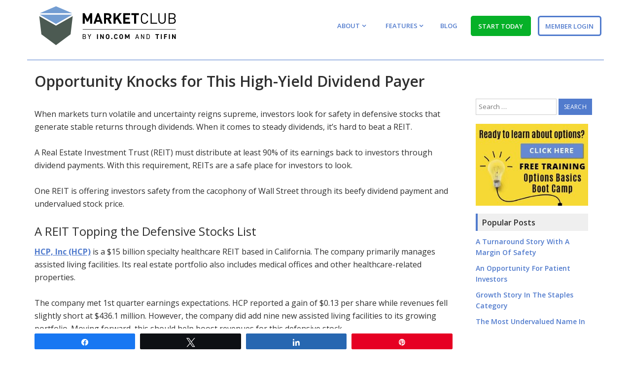

--- FILE ---
content_type: text/html; charset=UTF-8
request_url: https://club.ino.com/join/blog/2019/05/opportunity-knocks-for-this-high-yield-dividend-payer/
body_size: 13827
content:
<!doctype html>
<html class="no-js" lang="en-US">
<head>
<meta charset="UTF-8">
<meta http-equiv="x-ua-compatible" content="ie=edge">
<meta name="viewport" content="width=device-width, initial-scale=1, shrink-to-fit=no">
<link rel="profile" href="https://gmpg.org/xfn/11">
<meta name='robots' content='index, follow, max-image-preview:large, max-snippet:-1, max-video-preview:-1' />

<!-- Social Warfare v4.5.4 https://warfareplugins.com - BEGINNING OF OUTPUT -->
<style>
	@font-face {
		font-family: "sw-icon-font";
		src:url("https://club.ino.com/join/blog/wp-content/plugins/social-warfare/assets/fonts/sw-icon-font.eot?ver=4.5.4");
		src:url("https://club.ino.com/join/blog/wp-content/plugins/social-warfare/assets/fonts/sw-icon-font.eot?ver=4.5.4#iefix") format("embedded-opentype"),
		url("https://club.ino.com/join/blog/wp-content/plugins/social-warfare/assets/fonts/sw-icon-font.woff?ver=4.5.4") format("woff"),
		url("https://club.ino.com/join/blog/wp-content/plugins/social-warfare/assets/fonts/sw-icon-font.ttf?ver=4.5.4") format("truetype"),
		url("https://club.ino.com/join/blog/wp-content/plugins/social-warfare/assets/fonts/sw-icon-font.svg?ver=4.5.4#1445203416") format("svg");
		font-weight: normal;
		font-style: normal;
		font-display:block;
	}
</style>
<!-- Social Warfare v4.5.4 https://warfareplugins.com - END OF OUTPUT -->


	<!-- This site is optimized with the Yoast SEO Premium plugin v18.6 (Yoast SEO v23.6) - https://yoast.com/wordpress/plugins/seo/ -->
	<title>Opportunity Knocks for This High-Yield Dividend Payer - MarketClub</title>
	<meta name="description" content="When markets turn volatile, investors look for safety in defensive stocks that generate stable returns through dividends. See this week&#039;s stock pick." />
	<link rel="canonical" href="https://clubtest.ino.com/join/blog/2019/05/opportunity-knocks-for-this-high-yield-dividend-payer/" />
	<meta property="og:locale" content="en_US" />
	<meta property="og:type" content="article" />
	<meta property="og:title" content="Opportunity Knocks for This High-Yield Dividend Payer" />
	<meta property="og:description" content="When markets turn volatile, investors look for safety in defensive stocks that generate stable returns through dividends. See this week&#039;s stock pick." />
	<meta property="og:url" content="https://clubtest.ino.com/join/blog/2019/05/opportunity-knocks-for-this-high-yield-dividend-payer/" />
	<meta property="og:site_name" content="MarketClub Blog" />
	<meta property="article:publisher" content="https://www.facebook.com/TradeTriangles/" />
	<meta property="article:published_time" content="2019-05-21T18:30:13+00:00" />
	<meta property="article:modified_time" content="2020-05-15T16:16:09+00:00" />
	<meta property="og:image" content="https://clubtest.ino.com/join/blog/wp-content/uploads/2019/05/iSto_REIT_FBOptSize.jpg" />
	<meta property="og:image:width" content="1200" />
	<meta property="og:image:height" content="630" />
	<meta property="og:image:type" content="image/jpeg" />
	<meta name="author" content="Lindsay Bittinger" />
	<meta name="twitter:card" content="summary_large_image" />
	<meta name="twitter:creator" content="@MarketClub" />
	<meta name="twitter:site" content="@MarketClub" />
	<meta name="twitter:label1" content="Written by" />
	<meta name="twitter:data1" content="" />
	<meta name="twitter:label2" content="Est. reading time" />
	<meta name="twitter:data2" content="3 minutes" />
	<script type="application/ld+json" class="yoast-schema-graph">{"@context":"https://schema.org","@graph":[{"@type":"Article","@id":"https://clubtest.ino.com/join/blog/2019/05/opportunity-knocks-for-this-high-yield-dividend-payer/#article","isPartOf":{"@id":"https://clubtest.ino.com/join/blog/2019/05/opportunity-knocks-for-this-high-yield-dividend-payer/"},"author":{"name":"Lindsay Bittinger","@id":"https://club.ino.com/join/blog/#/schema/person/0fda7cec5627df11504a50e5b2cc69b4"},"headline":"Opportunity Knocks for This High-Yield Dividend Payer","datePublished":"2019-05-21T18:30:13+00:00","dateModified":"2020-05-15T16:16:09+00:00","mainEntityOfPage":{"@id":"https://clubtest.ino.com/join/blog/2019/05/opportunity-knocks-for-this-high-yield-dividend-payer/"},"wordCount":650,"publisher":{"@id":"https://club.ino.com/join/blog/#organization"},"image":{"@id":"https://clubtest.ino.com/join/blog/2019/05/opportunity-knocks-for-this-high-yield-dividend-payer/#primaryimage"},"thumbnailUrl":"https://club.ino.com/join/blog/wp-content/uploads/2019/05/iSto_REIT_FBOptSize.jpg","keywords":["HCP","reit","stock of the week"],"inLanguage":"en-US"},{"@type":"WebPage","@id":"https://clubtest.ino.com/join/blog/2019/05/opportunity-knocks-for-this-high-yield-dividend-payer/","url":"https://clubtest.ino.com/join/blog/2019/05/opportunity-knocks-for-this-high-yield-dividend-payer/","name":"Opportunity Knocks for This High-Yield Dividend Payer - MarketClub","isPartOf":{"@id":"https://club.ino.com/join/blog/#website"},"primaryImageOfPage":{"@id":"https://clubtest.ino.com/join/blog/2019/05/opportunity-knocks-for-this-high-yield-dividend-payer/#primaryimage"},"image":{"@id":"https://clubtest.ino.com/join/blog/2019/05/opportunity-knocks-for-this-high-yield-dividend-payer/#primaryimage"},"thumbnailUrl":"https://club.ino.com/join/blog/wp-content/uploads/2019/05/iSto_REIT_FBOptSize.jpg","datePublished":"2019-05-21T18:30:13+00:00","dateModified":"2020-05-15T16:16:09+00:00","description":"When markets turn volatile, investors look for safety in defensive stocks that generate stable returns through dividends. See this week's stock pick.","breadcrumb":{"@id":"https://clubtest.ino.com/join/blog/2019/05/opportunity-knocks-for-this-high-yield-dividend-payer/#breadcrumb"},"inLanguage":"en-US","potentialAction":[{"@type":"ReadAction","target":["https://clubtest.ino.com/join/blog/2019/05/opportunity-knocks-for-this-high-yield-dividend-payer/"]}]},{"@type":"ImageObject","inLanguage":"en-US","@id":"https://clubtest.ino.com/join/blog/2019/05/opportunity-knocks-for-this-high-yield-dividend-payer/#primaryimage","url":"https://club.ino.com/join/blog/wp-content/uploads/2019/05/iSto_REIT_FBOptSize.jpg","contentUrl":"https://club.ino.com/join/blog/wp-content/uploads/2019/05/iSto_REIT_FBOptSize.jpg","width":1200,"height":630},{"@type":"BreadcrumbList","@id":"https://clubtest.ino.com/join/blog/2019/05/opportunity-knocks-for-this-high-yield-dividend-payer/#breadcrumb","itemListElement":[{"@type":"ListItem","position":1,"name":"Home","item":"https://club.ino.com/join/blog/"},{"@type":"ListItem","position":2,"name":"Opportunity Knocks for This High-Yield Dividend Payer"}]},{"@type":"WebSite","@id":"https://club.ino.com/join/blog/#website","url":"https://club.ino.com/join/blog/","name":"MarketClub Blog","description":"Smart Tools &amp; Ideas for Smart Traders","publisher":{"@id":"https://club.ino.com/join/blog/#organization"},"potentialAction":[{"@type":"SearchAction","target":{"@type":"EntryPoint","urlTemplate":"https://club.ino.com/join/blog/?s={search_term_string}"},"query-input":{"@type":"PropertyValueSpecification","valueRequired":true,"valueName":"search_term_string"}}],"inLanguage":"en-US"},{"@type":"Organization","@id":"https://club.ino.com/join/blog/#organization","name":"MarketClub","url":"https://club.ino.com/join/blog/","logo":{"@type":"ImageObject","inLanguage":"en-US","@id":"https://club.ino.com/join/blog/#/schema/logo/image/","url":"https://clubtest.ino.com/join/blog/wp-content/uploads/2020/04/download.png","contentUrl":"https://clubtest.ino.com/join/blog/wp-content/uploads/2020/04/download.png","width":394,"height":128,"caption":"MarketClub"},"image":{"@id":"https://club.ino.com/join/blog/#/schema/logo/image/"},"sameAs":["https://www.facebook.com/TradeTriangles/","https://x.com/MarketClub","https://www.youtube.com/user/marketclub"]},{"@type":"Person","@id":"https://club.ino.com/join/blog/#/schema/person/0fda7cec5627df11504a50e5b2cc69b4","name":"Lindsay Bittinger","image":{"@type":"ImageObject","inLanguage":"en-US","@id":"https://club.ino.com/join/blog/#/schema/person/image/","url":"https://secure.gravatar.com/avatar/5cebc201d3f35b673b75c3633e7a809b?s=96&d=mm&r=g","contentUrl":"https://secure.gravatar.com/avatar/5cebc201d3f35b673b75c3633e7a809b?s=96&d=mm&r=g","caption":"Lindsay Bittinger"},"url":"https://club.ino.com/join/blog/author/lindsay/"}]}</script>
	<!-- / Yoast SEO Premium plugin. -->


<link rel='dns-prefetch' href='//maxcdn.bootstrapcdn.com' />
<link rel="alternate" type="application/rss+xml" title="MarketClub Blog &raquo; Feed" href="https://club.ino.com/join/blog/feed/" />
<link rel="alternate" type="application/rss+xml" title="MarketClub Blog &raquo; Comments Feed" href="https://club.ino.com/join/blog/comments/feed/" />
<script type="a40d6fb4ef510def6413d807-text/javascript">
/* <![CDATA[ */
window._wpemojiSettings = {"baseUrl":"https:\/\/s.w.org\/images\/core\/emoji\/15.0.3\/72x72\/","ext":".png","svgUrl":"https:\/\/s.w.org\/images\/core\/emoji\/15.0.3\/svg\/","svgExt":".svg","source":{"concatemoji":"https:\/\/club.ino.com\/join\/blog\/wp-includes\/js\/wp-emoji-release.min.js?ver=6.6.2"}};
/*! This file is auto-generated */
!function(i,n){var o,s,e;function c(e){try{var t={supportTests:e,timestamp:(new Date).valueOf()};sessionStorage.setItem(o,JSON.stringify(t))}catch(e){}}function p(e,t,n){e.clearRect(0,0,e.canvas.width,e.canvas.height),e.fillText(t,0,0);var t=new Uint32Array(e.getImageData(0,0,e.canvas.width,e.canvas.height).data),r=(e.clearRect(0,0,e.canvas.width,e.canvas.height),e.fillText(n,0,0),new Uint32Array(e.getImageData(0,0,e.canvas.width,e.canvas.height).data));return t.every(function(e,t){return e===r[t]})}function u(e,t,n){switch(t){case"flag":return n(e,"\ud83c\udff3\ufe0f\u200d\u26a7\ufe0f","\ud83c\udff3\ufe0f\u200b\u26a7\ufe0f")?!1:!n(e,"\ud83c\uddfa\ud83c\uddf3","\ud83c\uddfa\u200b\ud83c\uddf3")&&!n(e,"\ud83c\udff4\udb40\udc67\udb40\udc62\udb40\udc65\udb40\udc6e\udb40\udc67\udb40\udc7f","\ud83c\udff4\u200b\udb40\udc67\u200b\udb40\udc62\u200b\udb40\udc65\u200b\udb40\udc6e\u200b\udb40\udc67\u200b\udb40\udc7f");case"emoji":return!n(e,"\ud83d\udc26\u200d\u2b1b","\ud83d\udc26\u200b\u2b1b")}return!1}function f(e,t,n){var r="undefined"!=typeof WorkerGlobalScope&&self instanceof WorkerGlobalScope?new OffscreenCanvas(300,150):i.createElement("canvas"),a=r.getContext("2d",{willReadFrequently:!0}),o=(a.textBaseline="top",a.font="600 32px Arial",{});return e.forEach(function(e){o[e]=t(a,e,n)}),o}function t(e){var t=i.createElement("script");t.src=e,t.defer=!0,i.head.appendChild(t)}"undefined"!=typeof Promise&&(o="wpEmojiSettingsSupports",s=["flag","emoji"],n.supports={everything:!0,everythingExceptFlag:!0},e=new Promise(function(e){i.addEventListener("DOMContentLoaded",e,{once:!0})}),new Promise(function(t){var n=function(){try{var e=JSON.parse(sessionStorage.getItem(o));if("object"==typeof e&&"number"==typeof e.timestamp&&(new Date).valueOf()<e.timestamp+604800&&"object"==typeof e.supportTests)return e.supportTests}catch(e){}return null}();if(!n){if("undefined"!=typeof Worker&&"undefined"!=typeof OffscreenCanvas&&"undefined"!=typeof URL&&URL.createObjectURL&&"undefined"!=typeof Blob)try{var e="postMessage("+f.toString()+"("+[JSON.stringify(s),u.toString(),p.toString()].join(",")+"));",r=new Blob([e],{type:"text/javascript"}),a=new Worker(URL.createObjectURL(r),{name:"wpTestEmojiSupports"});return void(a.onmessage=function(e){c(n=e.data),a.terminate(),t(n)})}catch(e){}c(n=f(s,u,p))}t(n)}).then(function(e){for(var t in e)n.supports[t]=e[t],n.supports.everything=n.supports.everything&&n.supports[t],"flag"!==t&&(n.supports.everythingExceptFlag=n.supports.everythingExceptFlag&&n.supports[t]);n.supports.everythingExceptFlag=n.supports.everythingExceptFlag&&!n.supports.flag,n.DOMReady=!1,n.readyCallback=function(){n.DOMReady=!0}}).then(function(){return e}).then(function(){var e;n.supports.everything||(n.readyCallback(),(e=n.source||{}).concatemoji?t(e.concatemoji):e.wpemoji&&e.twemoji&&(t(e.twemoji),t(e.wpemoji)))}))}((window,document),window._wpemojiSettings);
/* ]]> */
</script>
<link rel='stylesheet' id='social-warfare-block-css-css' href='https://club.ino.com/join/blog/wp-content/plugins/social-warfare/assets/js/post-editor/dist/blocks.style.build.css?ver=6.6.2' type='text/css' media='all' />
<style id='wp-emoji-styles-inline-css' type='text/css'>

	img.wp-smiley, img.emoji {
		display: inline !important;
		border: none !important;
		box-shadow: none !important;
		height: 1em !important;
		width: 1em !important;
		margin: 0 0.07em !important;
		vertical-align: -0.1em !important;
		background: none !important;
		padding: 0 !important;
	}
</style>
<link rel='stylesheet' id='wp-polls-css' href='https://club.ino.com/join/blog/wp-content/plugins/wp-polls/polls-css.css?ver=2.77.2' type='text/css' media='all' />
<style id='wp-polls-inline-css' type='text/css'>
.wp-polls .pollbar {
	margin: 1px;
	font-size: 6px;
	line-height: 8px;
	height: 8px;
	background-image: url('https://club.ino.com/join/blog/wp-content/plugins/wp-polls/images/default/pollbg.gif');
	border: 1px solid #c8c8c8;
}

</style>
<link rel='stylesheet' id='social_warfare-css' href='https://club.ino.com/join/blog/wp-content/plugins/social-warfare/assets/css/style.min.css?ver=4.5.4' type='text/css' media='all' />
<link rel='stylesheet' id='bootstrap-css' href='https://club.ino.com/join/blog/wp-content/themes/inomcblog/css/bootstrap.min.css?ver=3.4.1' type='text/css' media='all' />
<link rel='stylesheet' id='font-awesome-css' href='https://maxcdn.bootstrapcdn.com/font-awesome/4.6.1/css/font-awesome.min.css?ver=4.6.1' type='text/css' media='all' />
<link rel='stylesheet' id='marketclub-css' href='https://club.ino.com/join/blog/wp-content/themes/inomcblog/css/mc-join-2016.css?ver=053122' type='text/css' media='all' />
<link rel='stylesheet' id='main-css' href='https://club.ino.com/join/blog/wp-content/themes/inomcblog/style.css?ver=6.6.2' type='text/css' media='all' />
<script type="a40d6fb4ef510def6413d807-text/javascript" src="https://club.ino.com/join/blog/wp-includes/js/jquery/jquery.min.js?ver=3.7.1" id="jquery-core-js"></script>
<script type="a40d6fb4ef510def6413d807-text/javascript" src="https://club.ino.com/join/blog/wp-includes/js/jquery/jquery-migrate.min.js?ver=3.4.1" id="jquery-migrate-js"></script>
<script type="a40d6fb4ef510def6413d807-text/javascript" src="https://club.ino.com/join/blog/wp-content/themes/inomcblog/js/modernizr-custom.js?ver=3.6.0" id="modernizr_js-js"></script>
<link rel="https://api.w.org/" href="https://club.ino.com/join/blog/wp-json/" /><link rel="alternate" title="JSON" type="application/json" href="https://club.ino.com/join/blog/wp-json/wp/v2/posts/1668" /><link rel="EditURI" type="application/rsd+xml" title="RSD" href="https://club.ino.com/join/blog/xmlrpc.php?rsd" />

<link rel='shortlink' href='https://club.ino.com/join/blog/?p=1668' />
<link rel="alternate" title="oEmbed (JSON)" type="application/json+oembed" href="https://club.ino.com/join/blog/wp-json/oembed/1.0/embed?url=https%3A%2F%2Fclub.ino.com%2Fjoin%2Fblog%2F2019%2F05%2Fopportunity-knocks-for-this-high-yield-dividend-payer%2F" />
<link rel="alternate" title="oEmbed (XML)" type="text/xml+oembed" href="https://club.ino.com/join/blog/wp-json/oembed/1.0/embed?url=https%3A%2F%2Fclub.ino.com%2Fjoin%2Fblog%2F2019%2F05%2Fopportunity-knocks-for-this-high-yield-dividend-payer%2F&#038;format=xml" />
          <style>
          .has-post-thumbnail img.wp-post-image, 
          .attachment-twentyseventeen-featured-image.wp-post-image { display: none !important; }          
          </style><script type='text/javascript' data-cfasync='false'>var _mmunch = {'front': false, 'page': false, 'post': false, 'category': false, 'author': false, 'search': false, 'attachment': false, 'tag': false};_mmunch['post'] = true; _mmunch['postData'] = {"ID":1668,"post_name":"opportunity-knocks-for-this-high-yield-dividend-payer","post_title":"Opportunity Knocks for This High-Yield Dividend Payer","post_type":"post","post_author":"3","post_status":"publish"}; _mmunch['postCategories'] = [{"term_id":1,"name":"Uncategorized","slug":"uncategorized","term_group":0,"term_taxonomy_id":1,"taxonomy":"category","description":"","parent":0,"count":232,"filter":"raw","cat_ID":1,"category_count":232,"category_description":"","cat_name":"Uncategorized","category_nicename":"uncategorized","category_parent":0}]; _mmunch['postTags'] = [{"term_id":2696,"name":"HCP","slug":"hcp","term_group":0,"term_taxonomy_id":2696,"taxonomy":"post_tag","description":"","parent":0,"count":1,"filter":"raw"},{"term_id":2551,"name":"reit","slug":"reit","term_group":0,"term_taxonomy_id":2551,"taxonomy":"post_tag","description":"","parent":0,"count":4,"filter":"raw"},{"term_id":313,"name":"stock of the week","slug":"stock-of-the-week","term_group":0,"term_taxonomy_id":313,"taxonomy":"post_tag","description":"","parent":0,"count":10,"filter":"raw"}]; _mmunch['postAuthor'] = {"name":false,"ID":3};</script><script data-cfasync="false" src="//a.mailmunch.co/app/v1/site.js" id="mailmunch-script" data-plugin="mailmunch" data-mailmunch-site-id="545331" async></script><style>/* CSS added by WP Meta and Date Remover*//*.entry-meta {display:none !important;}
	.home .entry-meta { display: none; }
	.entry-footer {display:none !important;}
	.home .entry-footer { display: none; }*/
.entry-date {display:none !important;}</style>		<style type="text/css" id="wp-custom-css">
			.video-container {
	position: relative;
	padding-bottom: 56.25%;
	height: 0;
	overflow: hidden;
	max-width: 100%;
}
.video-container iframe, .video-container object, .video-container embed {
	position: absolute;
	top: 0;
	left: 0;
	width: 100%;
	height: 100%;
}

.embed-container {
	position: relative;
	padding-bottom: 56.25%;
	height: 0;
	overflow: hidden;
	max-width: 100%;
}
.embed-container iframe, .embed-container object, .embed-container embed {
	position: absolute;
	top: 0;
	left: 0;
	width: 100%;
	height: 100%;
}
@media screen and (min-width: 1080px) {
  .submenu-options .sub-menu,
	.menu-item-12 .sub-menu {
    width: 205px;
  }
}		</style>
		<link rel="stylesheet" href="https://magnificommunities.com/assets/magnifi-exit/magnifi-exit-popup.css">
<!--[if lt IE 9]>
<script src="https://club.ino.com/join/blog/wp-content/themes/inomcblog/js/html5shiv.min.js"></script>
<script src="https://club.ino.com/join/blog/wp-content/themes/inomcblog/js/respond.min.js"></script>
<![endif]-->
      <!-- Start of ChatBot (www.chatbot.com) code -->
      <script type="a40d6fb4ef510def6413d807-text/javascript">
      window.__be = window.__be || {};
window.__be.id = "5ef64041f006a100078d47cd";
(function() {
    var be = document.createElement('script'); be.type = 'text/javascript'; be.async = true;
    be.src = ('https:' == document.location.protocol ? 'https://' : 'http://') + 'cdn.chatbot.com/widget/plugin.js';
	      var s = document.getElementsByTagName('script')[0]; s.parentNode.insertBefore(be, s);
	      })();
    </script>
    <!-- End of ChatBot code -->
</head>
<body data-rsssl=1 class="post-template-default single single-post postid-1668 single-format-standard">
<a class="skiplink" href="#content">Skip to main content</a>
<header class="site-header" id="top" role="banner">
	<div class="container-fluid">
		<a class="brand" href="https://club.ino.com/join/" rel="home"><img src="https://club.ino.com/join/blog/wp-content/themes/inomcblog/images/MarketClub-by-INO-TIFIN.svg" class="logo" alt="MarketClub by INO.com and TIFIN"></a>
    <span class="nav-toggle"><span class="nav-toggle-text">Menu</span> <span class="fa fa-bars"></span></span>
        <nav class="mobile-navigation hidden">
            <ul id="menu-main-menu" class=""><li id="menu-item-9" class="menu-item menu-item-type-custom menu-item-object-custom menu-item-has-children menu-item-9"><a href="https://club.ino.com/join/about.html">About</a>
<ul class="sub-menu">
	<li id="menu-item-10" class="menu-item menu-item-type-custom menu-item-object-custom menu-item-10"><a href="https://club.ino.com/join/about.html">Our Story</a></li>
	<li id="menu-item-11" class="menu-item menu-item-type-custom menu-item-object-custom menu-item-11"><a href="https://club.ino.com/join/reviews.html">Testimonials</a></li>
	<li id="menu-item-15" class="menu-item menu-item-type-custom menu-item-object-custom menu-item-15"><a href="https://club.ino.com/join/pricing.html">Pricing</a></li>
</ul>
</li>
<li id="menu-item-12" class="menu-item menu-item-type-custom menu-item-object-custom menu-item-has-children menu-item-12"><a href="https://club.ino.com/join/tools.html">Features</a>
<ul class="sub-menu">
	<li id="menu-item-13" class="menu-item menu-item-type-custom menu-item-object-custom menu-item-13"><a href="https://club.ino.com/join/tools.html">Tools</a></li>
	<li id="menu-item-14" class="menu-item menu-item-type-custom menu-item-object-custom menu-item-14"><a href="https://club.ino.com/join/triangles.html">Trade Triangles</a></li>
	<li id="menu-item-6608" class="menu-item menu-item-type-custom menu-item-object-custom menu-item-6608"><a href="https://magnifi.com/magnifi-personal/trynow?utm_medium=web&#038;utm_source=mc-referral&#038;utm_campaign=INO&#038;utm_ad_type=banner&#038;utm_goal=trial&#038;utm_content=inodisplay">Magnifi</a></li>
</ul>
</li>
<li id="menu-item-1114" class="menu-item menu-item-type-custom menu-item-object-custom menu-item-home menu-item-1114"><a href="https://club.ino.com/join/blog/">Blog</a></li>
<li id="menu-item-16" class="cta-li menu-item menu-item-type-custom menu-item-object-custom menu-item-16"><a href="https://club.ino.com/join/start/checkout-2019-trial.html">Start Today</a></li>
<li id="menu-item-17" class="cta-inverse-li menu-item menu-item-type-custom menu-item-object-custom menu-item-17"><a href="https://club.ino.com/join/login.html">Member Login</a></li>
</ul>        </nav>
		<nav class="main-navigation" role="navigation">
			<ul id="menu-main-menu-1" class=""><li class="menu-item menu-item-type-custom menu-item-object-custom menu-item-has-children menu-item-9"><a href="https://club.ino.com/join/about.html">About</a>
<ul class="sub-menu">
	<li class="menu-item menu-item-type-custom menu-item-object-custom menu-item-10"><a href="https://club.ino.com/join/about.html">Our Story</a></li>
	<li class="menu-item menu-item-type-custom menu-item-object-custom menu-item-11"><a href="https://club.ino.com/join/reviews.html">Testimonials</a></li>
	<li class="menu-item menu-item-type-custom menu-item-object-custom menu-item-15"><a href="https://club.ino.com/join/pricing.html">Pricing</a></li>
</ul>
</li>
<li class="menu-item menu-item-type-custom menu-item-object-custom menu-item-has-children menu-item-12"><a href="https://club.ino.com/join/tools.html">Features</a>
<ul class="sub-menu">
	<li class="menu-item menu-item-type-custom menu-item-object-custom menu-item-13"><a href="https://club.ino.com/join/tools.html">Tools</a></li>
	<li class="menu-item menu-item-type-custom menu-item-object-custom menu-item-14"><a href="https://club.ino.com/join/triangles.html">Trade Triangles</a></li>
	<li class="menu-item menu-item-type-custom menu-item-object-custom menu-item-6608"><a href="https://magnifi.com/magnifi-personal/trynow?utm_medium=web&#038;utm_source=mc-referral&#038;utm_campaign=INO&#038;utm_ad_type=banner&#038;utm_goal=trial&#038;utm_content=inodisplay">Magnifi</a></li>
</ul>
</li>
<li class="menu-item menu-item-type-custom menu-item-object-custom menu-item-home menu-item-1114"><a href="https://club.ino.com/join/blog/">Blog</a></li>
<li class="cta-li menu-item menu-item-type-custom menu-item-object-custom menu-item-16"><a href="https://club.ino.com/join/start/checkout-2019-trial.html">Start Today</a></li>
<li class="cta-inverse-li menu-item menu-item-type-custom menu-item-object-custom menu-item-17"><a href="https://club.ino.com/join/login.html">Member Login</a></li>
</ul>		</nav>
	</div>
</header>

<section class="site-content container" id="content">
      <div class="row">

    <main class="col-sm-9 site-main" id="main" role="main">

		
<article id="post-1668" class="post-1668 post type-post status-publish format-standard has-post-thumbnail hentry category-uncategorized tag-hcp tag-reit tag-stock-of-the-week">
  <div class="post-wrap">
    <header class="entry-header">
      <h1 class="entry-title">Opportunity Knocks for This High-Yield Dividend Payer</h1>      <div class="entry-meta">
      <span class="posted-on"><a href="https://club.ino.com/join/blog/2019/05/opportunity-knocks-for-this-high-yield-dividend-payer/" rel="bookmark"><time class="entry-date published" datetime=""></time></a></span>      </div>
    </header>
    <div class="entry-content">
    
	<div class="post-thumbnail">
		<img width="1200" height="630" src="https://club.ino.com/join/blog/wp-content/uploads/2019/05/iSto_REIT_FBOptSize.jpg" class="attachment-extra_large size-extra_large wp-post-image" alt="" decoding="async" fetchpriority="high" srcset="https://club.ino.com/join/blog/wp-content/uploads/2019/05/iSto_REIT_FBOptSize.jpg 1200w, https://club.ino.com/join/blog/wp-content/uploads/2019/05/iSto_REIT_FBOptSize-300x158.jpg 300w, https://club.ino.com/join/blog/wp-content/uploads/2019/05/iSto_REIT_FBOptSize-768x403.jpg 768w, https://club.ino.com/join/blog/wp-content/uploads/2019/05/iSto_REIT_FBOptSize-1024x538.jpg 1024w" sizes="(max-width: 1200px) 100vw, 1200px" />	</div><!-- .post-thumbnail -->

	    <div class='mailmunch-forms-before-post' style='display: none !important;'></div>
<p>When markets turn volatile and uncertainty reigns supreme, investors look for safety in defensive stocks that generate stable returns through dividends. When it comes to steady dividends, it&#8217;s hard to beat a REIT.</p>



<p>A Real Estate Investment Trust (REIT) must distribute at least 90% of its earnings back to investors through dividend payments. With this requirement, REITs are a safe place for investors to look.</p>



<p>One REIT is offering investors safety from the cacophony of Wall Street through its beefy dividend payment and undervalued stock price.</p>



<h3 class="wp-block-heading">A REIT Topping the Defensive Stocks List</h3>



<p><a href="https://www.hcpi.com/" target="_blank" rel="noreferrer noopener" aria-label="HCP, Inc (HCP) (opens in a new tab)"><strong><u>HCP, Inc (HCP)</u></strong></a> is a $15 billion specialty healthcare REIT based in California. The company primarily manages assisted living facilities. Its real estate portfolio also includes medical offices and other healthcare-related properties.</p>



<p>The company met 1st quarter earnings expectations. HCP reported a gain of $0.13 per share while revenues fell slightly short at $436.1 million. However, the company did add nine new assisted living facilities to its growing portfolio. Moving forward, this should help boost revenues for this defensive stock.</p>



<p>One of the most compelling reasons to pick up HCP right now is the threat of a trade war. The company&#8217;s substantial real estate portfolio is limited to the US. Also, the niche healthcare industry is a booming field in high demand.</p>



<p>The stock was upgraded back in January by <strong><u><a href="https://www.rwbaird.com/" target="_blank" rel="noreferrer noopener" aria-label=" (opens in a new tab)">Robert W. Baird</a></u></strong> from a &#8220;neutral&#8221; recommendation to &#8220;outperform&#8221; as well.</p>



<h3 class="wp-block-heading">The Fundamental Side</h3>



<p>The stock trades cheaply at 14 times earnings compared to the industry average of nearly 60 times earnings. But for a REIT, the impressive ROE (return on equity) of 17%. The ROE is a key performance indicator that is more valuable to investors than earnings alone. Compared to the industry average of 6.6%, HCP&#8217;s ROE is telling investors that its investments are outperforming its peers by a wide margin.</p>



<p>As with any REIT, HCP&#8217;s most attractive quality is its dividend. Currently yielding 4.80%, HCP is a solid income production play for investors.</p>



<p>Cash holdings increased this quarter as well from $110 million to $120 million. This cash position gives the company even more room to absorb negative economic impacts as well as take advantage of new opportunities as they arise.</p><div class='mailmunch-forms-in-post-middle' style='display: none !important;'></div>



<h3 class="wp-block-heading">The Technical Side</h3>



<p>The stock chart shows signs of a reversal pattern. The gap between the shorter-term 20-day SMA is getting close to crossing over the longer 90-day SMA. A longer view of the chart&#8217;s yearly performance reveals a higher trending channel as well, indicating solid bullish momentum in the stock. The stock is up over 10% YTD and could continue to rise as positive buying activity heats up.</p>



<h3 class="wp-block-heading">The Bottom Line</h3>



<p>Based on HCP&#8217;s full-year EPS estimates, this stock should be fairly valued at around $35 per share. This would be a gain of more than 15% with the dividend yield. Investors that are looking for a stable, high-yield dividend payout shouldn&#8217;t think twice about picking up this defensive stock.</p>
<p><em>The above analysis for HCP was provided by Daniel Cross, professional trader and financial writer.</em></p>
<hr />


<h3 class="wp-block-heading">MarketClub&#8217;s Stock Analysis for HCP</h3>



<p>MarketClub&#8217;s technology agrees that <strong><u><a href="https://club.ino.com/trend/analysis/stock/HCP" target="_blank" rel="noreferrer noopener" aria-label="HCP is in a strong uptrend (opens in a new tab)">HCP is in a strong uptrend</a></u></strong> with a chart analysis score of +90.</p>



<div class="wp-block-image">
<figure class="aligncenter"><img decoding="async" width="1024" height="620" class="wp-image-1669" src="https://club.ino.com/join/blog/wp-content/uploads/2019/05/HCP-Inc.-HCP-1024x620.png" alt="Entry signal for HCP, Inc. (HCP)" srcset="https://club.ino.com/join/blog/wp-content/uploads/2019/05/HCP-Inc.-HCP-1024x620.png 1024w, https://club.ino.com/join/blog/wp-content/uploads/2019/05/HCP-Inc.-HCP-300x182.png 300w, https://club.ino.com/join/blog/wp-content/uploads/2019/05/HCP-Inc.-HCP-768x465.png 768w, https://club.ino.com/join/blog/wp-content/uploads/2019/05/HCP-Inc.-HCP-1400x847.png 1400w, https://club.ino.com/join/blog/wp-content/uploads/2019/05/HCP-Inc.-HCP.png 1494w" sizes="(max-width: 1024px) 100vw, 1024px" /></figure>
</div>



<p>MarketClub members were signaled to enter a long position for this defensive stock on 11/1/18 at $27.91.</p>



<div class="wp-block-image">
<figure class="aligncenter"><img decoding="async" width="806" height="64" class="wp-image-1000" src="https://club.ino.com/join/blog/wp-content/uploads/2019/03/Screen-Shot-2019-03-13-at-11.39.51-AM.png" alt="Smart Scan Score +90" srcset="https://club.ino.com/join/blog/wp-content/uploads/2019/03/Screen-Shot-2019-03-13-at-11.39.51-AM.png 806w, https://club.ino.com/join/blog/wp-content/uploads/2019/03/Screen-Shot-2019-03-13-at-11.39.51-AM-300x24.png 300w, https://club.ino.com/join/blog/wp-content/uploads/2019/03/Screen-Shot-2019-03-13-at-11.39.51-AM-768x61.png 768w" sizes="(max-width: 806px) 100vw, 806px" /></figure>
</div>



<p>The stock is currently up $<span style="color: #06b128; font-weight: bold;">3.19</span>/share (<span style="color: #06b128; font-weight: bold;">11.4</span>%) since that last long-term signal. Furthermore, a new weekly signal just reconfirmed the stock&#8217;s upward trajectory on 5/13/19 at $30.88. This signal could act as a new entry signal for members who missed the signal in November.</p>



<p>Our members got a jump on the move for HCP, but based on Mr. Cross&#8217;s analysis, it sounds like there may be more room to the upside for this high-dividend yield defensive stock.</p>



<p><strong><u><a href="https://club.ino.com/join/triangles.html?mktcode=MCPubBlog052119" target="_blank" rel="noreferrer noopener" aria-label=" (opens in a new tab)">Read More About Our Trade Triangle Signals</a></u></strong></p>



<p>When HCP&#8217;s trend slows or reverses, MarketClub members will be the first to know. The <strong><u><a href="https://club.ino.com/join/blog/2018/11/chart-analysis-scores/" target="_blank" rel="noreferrer noopener" aria-label=" (opens in a new tab)">Chart Analysis Score</a></u></strong> will drop and a new signal will suggest that the stock may be towards the end of its move.</p>
<div class='mailmunch-forms-after-post' style='display: none !important;'></div><div class="swp_social_panel swp_horizontal_panel swp_flat_fresh  swp_default_full_color swp_individual_full_color swp_other_full_color scale-100  scale-" data-min-width="1100" data-float-color="#ffffff" data-float="bottom" data-float-mobile="bottom" data-transition="slide" data-post-id="1668" ><div class="nc_tweetContainer swp_share_button swp_facebook" data-network="facebook"><a class="nc_tweet swp_share_link" rel="nofollow noreferrer noopener" target="_blank" href="https://www.facebook.com/share.php?u=https%3A%2F%2Fclub.ino.com%2Fjoin%2Fblog%2F2019%2F05%2Fopportunity-knocks-for-this-high-yield-dividend-payer%2F" data-link="https://www.facebook.com/share.php?u=https%3A%2F%2Fclub.ino.com%2Fjoin%2Fblog%2F2019%2F05%2Fopportunity-knocks-for-this-high-yield-dividend-payer%2F"><span class="swp_count swp_hide"><span class="iconFiller"><span class="spaceManWilly"><i class="sw swp_facebook_icon"></i><span class="swp_share">Share</span></span></span></span></a></div><div class="nc_tweetContainer swp_share_button swp_twitter" data-network="twitter"><a class="nc_tweet swp_share_link" rel="nofollow noreferrer noopener" target="_blank" href="https://twitter.com/intent/tweet?text=Opportunity+Knocks+for+This+High-Yield+Dividend+Payer&url=https%3A%2F%2Fclub.ino.com%2Fjoin%2Fblog%2F2019%2F05%2Fopportunity-knocks-for-this-high-yield-dividend-payer%2F&via=MarketClub" data-link="https://twitter.com/intent/tweet?text=Opportunity+Knocks+for+This+High-Yield+Dividend+Payer&url=https%3A%2F%2Fclub.ino.com%2Fjoin%2Fblog%2F2019%2F05%2Fopportunity-knocks-for-this-high-yield-dividend-payer%2F&via=MarketClub"><span class="swp_count swp_hide"><span class="iconFiller"><span class="spaceManWilly"><i class="sw swp_twitter_icon"></i><span class="swp_share">Tweet</span></span></span></span></a></div><div class="nc_tweetContainer swp_share_button swp_linkedin" data-network="linkedin"><a class="nc_tweet swp_share_link" rel="nofollow noreferrer noopener" target="_blank" href="https://www.linkedin.com/cws/share?url=https%3A%2F%2Fclub.ino.com%2Fjoin%2Fblog%2F2019%2F05%2Fopportunity-knocks-for-this-high-yield-dividend-payer%2F" data-link="https://www.linkedin.com/cws/share?url=https%3A%2F%2Fclub.ino.com%2Fjoin%2Fblog%2F2019%2F05%2Fopportunity-knocks-for-this-high-yield-dividend-payer%2F"><span class="swp_count swp_hide"><span class="iconFiller"><span class="spaceManWilly"><i class="sw swp_linkedin_icon"></i><span class="swp_share">Share</span></span></span></span></a></div><div class="nc_tweetContainer swp_share_button swp_pinterest" data-network="pinterest"><a rel="nofollow noreferrer noopener" class="nc_tweet swp_share_link noPop" href="https://pinterest.com/pin/create/button/?url=https%3A%2F%2Fclub.ino.com%2Fjoin%2Fblog%2F2019%2F05%2Fopportunity-knocks-for-this-high-yield-dividend-payer%2F" onClick="if (!window.__cfRLUnblockHandlers) return false; event.preventDefault(); 
							var e=document.createElement('script');
							e.setAttribute('type','text/javascript');
							e.setAttribute('charset','UTF-8');
							e.setAttribute('src','//assets.pinterest.com/js/pinmarklet.js?r='+Math.random()*99999999);
							document.body.appendChild(e);
						" data-cf-modified-a40d6fb4ef510def6413d807-=""><span class="swp_count swp_hide"><span class="iconFiller"><span class="spaceManWilly"><i class="sw swp_pinterest_icon"></i><span class="swp_share">Pin</span></span></span></span></a></div></div><div class="swp-content-locator"></div>    </div>
    <footer class="entry-footer"></footer>
  </div>
</article>

	<nav class="navigation post-navigation" aria-label="Posts">
		<h2 class="screen-reader-text">Post navigation</h2>
		<div class="nav-links"><div class="nav-previous"><a href="https://club.ino.com/join/blog/2019/05/beginners-guide-to-bollinger-bands/" rel="prev">Beginner&#8217;s Guide to Using The Bollinger Bands</a></div><div class="nav-next"><a href="https://club.ino.com/join/blog/2019/05/new-buy-alert-for-viasat-inc-vsat/" rel="next">New Buy Alert for Viasat, Inc. (VSAT)</a></div></div>
	</nav>
		</main>


<aside class="col-sm-3 widget-area" id="secondary" role="complementary">
	<section id="search-2" class="widget widget_search"><form role="search" method="get" class="search-form" action="https://club.ino.com/join/blog/">
				<label>
					<span class="screen-reader-text">Search for:</span>
					<input type="search" class="search-field" placeholder="Search &hellip;" value="" name="s" />
				</label>
				<input type="submit" class="search-submit" value="Search" />
			</form></section><section id="media_image-2" class="widget widget_media_image"><a href="https://club.ino.com/join/options/bootcamp/?mktcode=MCBlogSidebarBootCamp"><img width="270" height="196" src="https://club.ino.com/join/blog/wp-content/uploads/2021/10/MCOBootcamp_lightbulb.jpg" class="image wp-image-5985  attachment-full size-full" alt="" style="max-width: 100%; height: auto;" decoding="async" loading="lazy" /></a></section>
		<section id="recent-posts-2" class="widget widget_recent_entries">
		<h2 class="widget-title">Popular Posts</h2>
		<ul>
											<li>
					<a href="https://club.ino.com/join/blog/2023/05/a-turnaround-story-with-a-margin-of-safety/">A Turnaround Story With A Margin Of Safety</a>
									</li>
											<li>
					<a href="https://club.ino.com/join/blog/2023/05/an-opportunity-for-patient-investors/">An Opportunity For Patient Investors</a>
									</li>
											<li>
					<a href="https://club.ino.com/join/blog/2023/04/growth-story-in-the-staples-category/">Growth Story In The Staples Category</a>
									</li>
											<li>
					<a href="https://club.ino.com/join/blog/2023/04/the-most-undervalued-name-in-the-gold-sector/">The Most Undervalued Name In The Gold Sector</a>
									</li>
											<li>
					<a href="https://club.ino.com/join/blog/2023/04/niche-small-cap-with-a-very-attractive-valuation/">Niche Small-Cap With A Very Attractive Valuation</a>
									</li>
					</ul>

		</section></aside><!-- #secondary -->
        </div>
	</section>

<footer class="site-footer" role="contentinfo">
  <div class="container-fluid">
    <div class="wrap-inner">
      <div class="row hidden-xs">
        <div class="col-sm-6">
          <h3>MarketClub</h3>
        </div>
        <div class="col-sm-6">
          <h3>Contact us</h3>
        </div>
      </div>
      <div class="row">
        <div class="col-sm-3">
          <ul class="list-unstyled">
            <li><a href="https://club.ino.com/join/login.html">Member Login</a></li>
            <li><a href="https://club.ino.com/join/start/checkout-2019-trial.html">Start Trial</a></li>
            <li><a href="https://club.ino.com/join/tutorial.html">Member Tutorial</a></li>
            <li><a href="https://club.ino.com/join/blog/">Blog</a></li>
          </ul>
        </div>
        <div class="col-sm-3">
          <ul class="list-unstyled">
            <li><a href="https://club.ino.com/join/tools.html">Tools</a></li>
            <li><a href="https://club.ino.com/join/pricing.html">Pricing</a></li>
            <li><a href="https://club.ino.com/join/reviews.html">Testimonials</a></li>
          </ul>
        </div>
        <div class="col-sm-3">
          <p class="address">
            INO.com, Inc.<br>
1 Pennsylvania Plaza<br>
39th Floor<br>
New York, New York 10119<br>
            USA
          </p>
        </div>
        <div class="col-sm-3">
          <p class="tel-email">
            <a class="email" href="https://club.ino.com/join/contact.html"><span class="__cf_email__" data-cfemail="05767075756a7771456c6b6a2b666a68">[email&#160;protected]</span></a>
          </p>
          <ul class="list-inline social">
            <li><a href="https://twitter.com/MarketClub" target="_blank"><i class="fa fa-twitter"></i></a></li>
            <li><a href="https://www.facebook.com/MarketClub-262971987855/?fref=ts" target="_blank"><i class="fa fa-facebook"></i></a></li>
            <li><a href="https://plus.google.com/107126976635828917633/posts" target="_blank"><i class="fa fa-google-plus"></i></a></li>
            <li><a href="https://www.youtube.com/user/marketclub" target="_blank"><i class="fa fa-youtube-play"></i></a></li>
          </ul>
        </div>
        <div class="clearfix"></div>
      </div>
    </div>
  </div>
</footer>

<div class="bottom-bar">
  <div class="container-fluid">
    <div class="wrap-inner">
      <small class="copyright">&copy; Copyright
        <script data-cfasync="false" src="/cdn-cgi/scripts/5c5dd728/cloudflare-static/email-decode.min.js"></script><script type="a40d6fb4ef510def6413d807-text/javascript">var cd = new Date();document.write(cd.getFullYear());</script>
        MarketClub&#8482; All rights reserved | <a href="https://club.ino.com/join/rules.html">User Agreement </a>
      </small>
      <div class="disclaimer">
        <p>U.S. Government Required Disclaimer&mdash;Commodity Futures Trading Commission<br />
          Futures and Options trading has large potential rewards, but also large
          potential risk. You must be aware of the risks and be willing to accept
          them in order to invest in the futures and options markets. Don't trade
          with money you can't afford to lose. This is neither a solicitation nor
          an offer to Buy/Sell futures or options. No representation is being
          made that any account will or is likely to achieve profits or losses
          similar to those discussed on this web site. The past performance of
          any trading system or methodology is not necessarily indicative of
          future results. </p>
        <p>CFTC RULE 4.41&mdash;HYPOTHETICAL OR SIMULATED PERFORMANCE
          RESULTS HAVE CERTAIN LIMITATIONS. UNLIKE AN ACTUAL PERFORMANCE RECORD,
          SIMULATED RESULTS DO NOT REPRESENT ACTUAL TRADING. ALSO, SINCE THE
          TRADES HAVE NOT BEEN EXECUTED, THE RESULTS MAY HAVE UNDER-OR-OVER
          COMPENSATED FOR THE IMPACT, IF ANY, OF CERTAIN MARKET FACTORS, SUCH AS
          LACK OF LIQUIDITY. SIMULATED TRADING PROGRAMS IN GENERAL ARE ALSO
          SUBJECT TO THE FACT THAT THEY ARE DESIGNED WITH THE BENEFIT OF
          HINDSIGHT. NO REPRESENTATION IS BEING MADE THAT ANY ACCOUNT WILL OR IS
          LIKELY TO ACHIEVE PROFIT OR LOSSES SIMILAR TO THOSE SHOWN. </p>
        <p>All trades, patterns, charts, systems, etc., discussed
          in this advertisement and the product materials are for illustrative
          purposes only and not to be construed as specific advisory
          recommendations. All ideas and material presented are entirely those of
          the author and do not necessarily reflect those of the publisher or
          INO.com. No system or methodology has ever been developed that can
          guarantee profits or ensure freedom from losses. No representation or
          implication is being made that using the MarketClub&trade; methodology or
          system will generate profits or ensure freedom from losses. The
          testimonials and examples used herein are exceptional results, which do
          not apply to the average member, and are not intended to represent or
          guarantee that anyone will achieve the same or similar results. Each
          individual's success depends on his or her background, dedication,
          desire, and motivation. </p>
      </div>
    </div>
  </div>
</div>

<script type="a40d6fb4ef510def6413d807-text/javascript" id="custom-script-js-extra">
/* <![CDATA[ */
var wpdata = {"object_id":"1668","site_url":"https:\/\/club.ino.com\/join\/blog"};
/* ]]> */
</script>
<script type="a40d6fb4ef510def6413d807-text/javascript" src="https://club.ino.com/join/blog/wp-content/plugins/wp-meta-and-date-remover/assets/js/inspector.js?ver=1.1" id="custom-script-js"></script>
<script type="a40d6fb4ef510def6413d807-text/javascript" id="wp-polls-js-extra">
/* <![CDATA[ */
var pollsL10n = {"ajax_url":"https:\/\/club.ino.com\/join\/blog\/wp-admin\/admin-ajax.php","text_wait":"Your last request is still being processed. Please wait a while ...","text_valid":"Please choose a valid poll answer.","text_multiple":"Maximum number of choices allowed: ","show_loading":"1","show_fading":"1"};
/* ]]> */
</script>
<script type="a40d6fb4ef510def6413d807-text/javascript" src="https://club.ino.com/join/blog/wp-content/plugins/wp-polls/polls-js.js?ver=2.77.2" id="wp-polls-js"></script>
<script type="a40d6fb4ef510def6413d807-text/javascript" id="social_warfare_script-js-extra">
/* <![CDATA[ */
var socialWarfare = {"addons":[],"post_id":"1668","variables":{"emphasizeIcons":false,"powered_by_toggle":false,"affiliate_link":"https:\/\/warfareplugins.com"},"floatBeforeContent":""};
/* ]]> */
</script>
<script type="a40d6fb4ef510def6413d807-text/javascript" src="https://club.ino.com/join/blog/wp-content/plugins/social-warfare/assets/js/script.min.js?ver=4.5.4" id="social_warfare_script-js"></script>
<script type="a40d6fb4ef510def6413d807-text/javascript" src="https://club.ino.com/join/blog/wp-content/themes/inomcblog/js/hoverintent.js?ver=r7" id="hoverintent-js"></script>
<script type="a40d6fb4ef510def6413d807-text/javascript" src="https://club.ino.com/join/blog/wp-content/themes/inomcblog/js/superfish.min.js?ver=1.7.10" id="superfish-js"></script>
<script type="a40d6fb4ef510def6413d807-text/javascript" src="https://club.ino.com/join/blog/wp-content/themes/inomcblog/js/main.js?ver=102219" id="main_js-js"></script>
<script type="a40d6fb4ef510def6413d807-text/javascript"> var swp_nonce = "a56c2f2680";var swpFloatBeforeContent = false; var swp_ajax_url = "https://club.ino.com/join/blog/wp-admin/admin-ajax.php"; var swp_post_id = "1668";var swpClickTracking = false;</script><script src="https://magnificommunities.com/assets/magnifi-exit/magnifi-exit-popup.js" type="a40d6fb4ef510def6413d807-text/javascript"></script>
<div class="mc-mag-exit-pop mc-hidden">
  <span class="mc-close-btn"><a href="#" class="js-mc-close-btn">&times;</a></span>
  <h3>It’s not goodbye, it’s hello Magnifi!</h3>
  <p>You are now leaving a Magnifi Communities’ website and are going to a website
    that is not operated by Magnifi Communities. This website is operated by Magnifi
    LLC, an SEC registered investment adviser affiliated with Magnifi Communities.</p>
  <p>
    Magnifi Communities does not endorse this website, its sponsor, or any of the
    policies, activities, products, or services offered on the site. We are not
    responsible for the content or availability of linked site.</p>
  <div class="mc-center">
    <a href="#" class="mc-mag-exit-pop__btn" target="_blank">Take Me To Magnifi</a>
  </div>
</div>
<div class="mc-mag-exit-pop-bg mc-hidden"></div>

<!-- Global site tag (gtag.js) - Google Analytics -->
<script async src="https://www.googletagmanager.com/gtag/js?id=G-MEZZY9SWG5" type="a40d6fb4ef510def6413d807-text/javascript"></script>
<script type="a40d6fb4ef510def6413d807-text/javascript">
  window.dataLayer = window.dataLayer || [];
  function gtag(){dataLayer.push(arguments);}
  gtag('js', new Date());
  gtag('config', 'G-MEZZY9SWG5');
</script>

<!-- Global site tag (gtag.js) - Google Analytics -->
<script async src="https://www.googletagmanager.com/gtag/js?id=UA-356029-6" type="a40d6fb4ef510def6413d807-text/javascript"></script>
<script type="a40d6fb4ef510def6413d807-text/javascript">
  window.dataLayer = window.dataLayer || [];
  function gtag(){dataLayer.push(arguments);}
  gtag('js', new Date());
  gtag('config', 'UA-356029-6');
</script>

<noscript>
<img src="/img/sites/mkt/click.gif?ns=1" width=50 height=2 alt=""> 
</noscript>
<script type="a40d6fb4ef510def6413d807-text/javascript"> 
var randnum = Math.floor(Math.random()*10000);
document.write('<img src="/img/sites/mkt/click.gif?z=' + randnum);
if (document.location) { document.write('&l=' + document.location);}
if (document.referrer) { document.write('&r=' + document.referrer);}
document.write('" width=50 height=2 alt="">');
</script>


<script type="a40d6fb4ef510def6413d807-text/javascript"><!--
	document.write(unescape("%3Cscript id='pap_x2s6df8d' src='" + (("https:" == document.location.protocol) ? "https://" : "http://") +
		"broadcast.ino.com/affiliate/scripts/trackjs.js' type='text/javascript'%3E%3C/script%3E"));//-->
</script>
<script type="a40d6fb4ef510def6413d807-text/javascript"><!--
	PostAffTracker.setAccountId('default1');
	try {
		PostAffTracker.track();
	} catch (err) { }
	//-->
</script>

<!-- Quantcast Tag -->
<script type="a40d6fb4ef510def6413d807-text/javascript">
	var _qevents = _qevents || [];

	(function() {
		var elem = document.createElement('script');
		elem.src = (document.location.protocol == "https:" ? "https://secure" : "http://edge") + ".quantserve.com/quant.js";
		elem.async = true;
		elem.type = "text/javascript";
		var scpt = document.getElementsByTagName('script')[0];
		scpt.parentNode.insertBefore(elem, scpt);
	})();

	_qevents.push({
		qacct:"p-24ZsxhnsF9jeM"
	});
</script>

<noscript>
	<div style="display:none;">
		<img src="//pixel.quantserve.com/pixel/p-24ZsxhnsF9jeM.gif" border="0" height="1" width="1" alt="Quantcast"/>
	</div>
</noscript>
<!-- End Quantcast tag -->

<script src="/cdn-cgi/scripts/7d0fa10a/cloudflare-static/rocket-loader.min.js" data-cf-settings="a40d6fb4ef510def6413d807-|49" defer></script><script>(function(){function c(){var b=a.contentDocument||a.contentWindow.document;if(b){var d=b.createElement('script');d.innerHTML="window.__CF$cv$params={r:'9c1c7ef10a8651a8',t:'MTc2OTA1ODExMg=='};var a=document.createElement('script');a.src='/cdn-cgi/challenge-platform/scripts/jsd/main.js';document.getElementsByTagName('head')[0].appendChild(a);";b.getElementsByTagName('head')[0].appendChild(d)}}if(document.body){var a=document.createElement('iframe');a.height=1;a.width=1;a.style.position='absolute';a.style.top=0;a.style.left=0;a.style.border='none';a.style.visibility='hidden';document.body.appendChild(a);if('loading'!==document.readyState)c();else if(window.addEventListener)document.addEventListener('DOMContentLoaded',c);else{var e=document.onreadystatechange||function(){};document.onreadystatechange=function(b){e(b);'loading'!==document.readyState&&(document.onreadystatechange=e,c())}}}})();</script></body>
</html>


--- FILE ---
content_type: text/css
request_url: https://club.ino.com/join/blog/wp-content/themes/inomcblog/style.css?ver=6.6.2
body_size: 4108
content:
/*!
Theme Name: INO MC Blog - Marketing Theme
Theme URI: https://club.ino.com/blog
Author: INO.com, Inc.
Author URI: https://www.ino.com/
Description: A blank starter theme based on underscores (_s).
Version: 1.0.0
License: GNU General Public License v2 or later
License URI: LICENSE
Text Domain: _s
_s is based on Underscores https://underscores.me/, (C) 2012-2017 Automattic, Inc.
Underscores is distributed under the terms of the GNU GPL v2 or later.
*/@import url("https://fonts.googleapis.com/css?family=Open+Sans:300,400,400italic,600,700");/*! normalize.css v8.0.0 | MIT License | github.com/necolas/normalize.css */html{line-height:1.15;-webkit-text-size-adjust:100%}body{margin:0}h1{font-size:2em;margin:0.67em 0}hr{box-sizing:content-box;height:0;overflow:visible}pre{font-family:monospace, monospace;font-size:1em}a{background-color:transparent}abbr[title]{border-bottom:none;text-decoration:underline;text-decoration:underline dotted}b,strong{font-weight:bolder}code,kbd,samp{font-family:monospace, monospace;font-size:1em}small{font-size:80%}sub,sup{font-size:75%;line-height:0;position:relative;vertical-align:baseline}sub{bottom:-0.25em}sup{top:-0.5em}img{border-style:none}button,input,optgroup,select,textarea{font-family:inherit;font-size:100%;line-height:1.15;margin:0}button,input{overflow:visible}button,select{text-transform:none}button,[type="button"],[type="reset"],[type="submit"]{-webkit-appearance:button}button::-moz-focus-inner,[type="button"]::-moz-focus-inner,[type="reset"]::-moz-focus-inner,[type="submit"]::-moz-focus-inner{border-style:none;padding:0}button:-moz-focusring,[type="button"]:-moz-focusring,[type="reset"]:-moz-focusring,[type="submit"]:-moz-focusring{outline:1px dotted ButtonText}fieldset{padding:0.35em 0.75em 0.625em}legend{box-sizing:border-box;color:inherit;display:table;max-width:100%;padding:0;white-space:normal}progress{vertical-align:baseline}textarea{overflow:auto}[type="checkbox"],[type="radio"]{box-sizing:border-box;padding:0}[type="number"]::-webkit-inner-spin-button,[type="number"]::-webkit-outer-spin-button{height:auto}[type="search"]{-webkit-appearance:textfield;outline-offset:-2px}[type="search"]::-webkit-search-decoration{-webkit-appearance:none}::-webkit-file-upload-button{-webkit-appearance:button;font:inherit}details{display:block}summary{display:list-item}template{display:none}[hidden]{display:none}.clearfix:before,.clearfix:after{display:table;content:" "}.clearfix:after{clear:both}.img-fluid,.img-responsive{display:block;max-width:100%;height:auto}.list-unstyled,.list-nostyle{padding-left:0;list-style:none}.list-unstyled li,.list-nostyle li{list-style-type:none}.list-inline{padding-left:0;margin-left:-5px;list-style:none}.list-inline>li{display:inline-block;padding-right:5px;padding-left:5px}.hidden{display:none !important}.sr-only,.visuallyhidden,.screen-reader-text{border:0;clip:rect(0 0 0 0);height:1px;margin:-1px;overflow:hidden;padding:0;position:absolute;width:1px;white-space:nowrap}.sr-only-focusable:active,.sr-only-focusable:focus,.sr-only.focusable:active,.sr-only.focusable:focus,.visuallyhidden.focusable:active,.visuallyhidden.focusable:focus{clip:auto;height:auto;margin:0;overflow:visible;position:static;width:auto;white-space:inherit}.invisible{visibility:hidden}html{box-sizing:border-box}*,*:before,*:after{box-sizing:inherit}body{color:#2e2e2e;background-color:#fff}h1,h2,h3,h4,h5,h6,th,legend{color:#2e2e2e}a,a:link,a:active,a:visited{color:#517BCD}a:hover,a:focus{color:#3461b7}a,.btn,.btn{transition:all .2s ease}::selection{background:#eaeaea;text-shadow:none}hr{display:block;height:.1rem;border:0;border-top:0.1rem solid #ccc;margin:1em 0;padding:0}audio,canvas,iframe,img,svg,video{vertical-align:middle}fieldset{margin:0;padding:0;border:none}textarea{resize:vertical}abbr[title]{text-decoration:none;border-bottom:0.1rem dotted #999}abbr[title]:hover{cursor:help}body{font-family:"Open Sans","Helvetica Neue",Helvetica,Arial,sans-serif}html{font-size:62.5%}.site-main,.widget-area,.site-footer{font-size:1.6rem;line-height:1.625}h1{font-size:3.6rem;line-height:1.4}h2{font-size:3rem;line-height:1.4}h3{font-size:2.4rem;line-height:1.4}h4,h5,h6,dt,legend,caption{font-size:1.8rem;line-height:1.4}p,li,dd,td,th,label,input,select,textarea,button,address,blockquote{font-size:1.6rem;line-height:1.625}h1,h2,h3,h4,h5,h6,dt,legend,caption,th{font-weight:normal}strong{font-weight:bold}b{font-weight:bold}em{font-style:italic}address{font-style:normal}h1,h2,h3,h4,h5,h6{margin-bottom:.5em}h6{margin-top:.5em}p,dd,address,blockquote{margin-bottom:1.625em}table,ul,ol,dl{margin-bottom:2.4em}li ul{margin-bottom:0}li ul li{list-style-type:circle}ul li{list-style-type:disc}table{width:100%;border-spacing:0}th{background-color:#fff}th,td{padding:.4em}td{text-align:center;border-bottom:0.1rem solid silver}caption{padding:.6em;font-size:1.6rem}label{display:block}input,select,textarea{margin-bottom:1em;padding:.4em;width:100%}.radio input,.checkbox input,input[type="radio"],input[type="checkbox"]{width:auto;float:left;margin:.4em}.radio,.checkbox{clear:both}.radio label,.checkbox label{float:left;margin-bottom:.5em}.radio p,.checkbox p{margin-bottom:.5em}input.btn,input.button,input[type="submit"]{display:inline-block;clear:both;width:auto;margin:1em 0;padding:.6em 1.5em;font-size:1.4rem;font-weight:400;text-transform:uppercase;text-decoration:none;letter-spacing:.03em;color:#fff;background-color:#517BCD;border:solid 0.2rem #517BCD;transition:all 0.1s ease}input.btn:hover,input.btn:focus,input.button:hover,input.button:focus,input[type="submit"]:hover,input[type="submit"]:focus{background-color:#658ad3;border-color:#658ad3}label.hidden{margin-left:-10000em;width:0;float:none}input,select,textarea{border:0.1rem solid #ccc}input:hover,input:focus,input:active,textarea:hover,textarea:focus,textarea:active,select:hover,select:focus,select:active{border-color:#999}.req,.required{color:red}.site-header{background-color:#fff}.site-header .brand{margin:0;padding:0;font-size:1.8rem;font-weight:400;letter-spacing:.05em;text-transform:uppercase;color:#2e2e2e;text-decoration:none}.site-header .brand:link,.site-header .brand:active,.site-header .brand:visited{color:#2e2e2e}.site-header .brand:hover,.site-header .brand:focus{color:#517BCD;text-decoration:none}.site-footer{padding-top:1.25em}.site-footer h3{color:#eaeaea}.site-footer ul{margin-bottom:.5em}.site-footer p.address{margin-bottom:.5em}.bottom-bar p{margin:0 0 10px;line-height:1.42857143}.bottom-bar .copyright{font-size:11.9px}.no-js .main-navigation.hidden,.no-js .mobile-navigation.hidden{display:block !important}.no-js .nav-toggle{display:none}.mobile-navigation ul,.main-navigation ul{padding-left:0;list-style:none;text-align:center}.mobile-navigation ul li,.main-navigation ul li{list-style-type:none}.mobile-navigation li,.main-navigation li{padding-top:3em;font-size:13px;font-weight:600;text-transform:uppercase}.mobile-navigation a,.main-navigation a{padding:.7em 1em}.mobile-navigation a:hover,.mobile-navigation a:focus,.main-navigation a:hover,.main-navigation a:focus{text-decoration:none}.mobile-navigation .cta,.main-navigation .cta{background-color:#06b128;border-color:#06b128}.mobile-navigation .cta:hover,.mobile-navigation .cta:focus,.main-navigation .cta:hover,.main-navigation .cta:focus{background-color:#07ca2e;border-color:#07ca2e}.mobile-navigation .cta-li a,.main-navigation .cta-li a{color:#fff;background-color:#06b128;border-color:#06b128}.mobile-navigation .cta-li a:hover,.mobile-navigation .cta-li a:focus,.main-navigation .cta-li a:hover,.main-navigation .cta-li a:focus{background-color:#07ca2e;border-color:#07ca2e}@media (max-width: 1041px){.mobile-navigation{display:block}.main-navigation{display:none}.nav-toggle{position:absolute;top:3.4em;right:1em;display:block;width:5em;text-align:center;cursor:pointer}.nav-toggle-text{display:inline-block;font-size:12px;font-weight:600;text-transform:uppercase}.nav-toggle .fa-bars{display:inline-block}.main-navigation li:first-of-type{padding-top:1em}.main-navigation ul{margin-bottom:3em}.main-navigation li>ul{margin-top:1em;margin-bottom:.5em}.main-navigation .has-submenu li,.main-navigation .menu-item-has-children li{padding-top:1.5em;text-transform:none}.main-navigation .has-submenu li a,.main-navigation .menu-item-has-children li a{text-decoration:underline}.main-navigation .has-submenu ul,.main-navigation .menu-item-has-children ul{margin-top:0}.mobile-navigation{padding-bottom:2em}.mobile-navigation li:first-of-type{padding-top:1em}.sub-menu{margin-bottom:1em}.sub-menu li:first-of-type{padding-top:3em}}@media screen and (min-width: 1042px){.mobile-navigation{display:none}.main-navigation{display:block}.logo{float:left}.nav-toggle{display:none}.main-navigation{float:right}.main-navigation ul{padding-top:2.4em;padding-left:0;margin-left:-5px;list-style:none}.main-navigation ul>li{display:inline-block;padding-right:5px;padding-left:5px}.main-navigation li{padding-top:.75em}.main-navigation li>ul{position:absolute;margin-top:.7em;margin-left:0;padding-top:0;text-align:left;background-color:#fff;border-radius:.3em;border:solid 0.15em #517BCD}.main-navigation li>ul.open{z-index:9999}.main-navigation li>ul>li{display:block;padding:.75em 5px}.main-navigation li>ul>li:first-of-type{padding-top:1em}.main-navigation li>ul>li:last-of-type{padding-bottom:1em}.has-submenu,.menu-item-has-children{position:relative}.sub-menu{display:none;position:absolute;top:2.1em;width:16rem}.sub-menu a{display:inline}.has-submenu:hover>.sub-menu,.has-submenu:focus-within>.sub-menu,.menu-item-has-children:hover>.sub-menu,.menu-item-has-children:focus-within>.sub-menu{display:block}.sub-menu.open{display:block}}.btn,.btn-inverse{display:inline-block;padding:.6em .9em;font-size:1.4rem;font-weight:400;text-transform:uppercase;text-decoration:none;letter-spacing:.03em;border-radius:0}.btn:hover,.btn:focus,.btn-inverse:hover,.btn-inverse:focus{text-decoration:none}.btn,a.btn{color:#fff;background-color:#517BCD;border:solid 0.2rem #517BCD}.btn .fa,a.btn .fa{color:rgba(255,255,255,0.6)}.btn:hover,.btn:focus,a.btn:hover,a.btn:focus{background-color:#658ad3;border-color:#658ad3}.btn:hover .fa,.btn:focus .fa,a.btn:hover .fa,a.btn:focus .fa{color:rgba(255,255,255,0.7)}.btn-inverse,a.btn-inverse{color:#2e2e2e;border:solid 0.2rem #2e2e2e}.btn-inverse .fa,a.btn-inverse .fa{color:rgba(46,46,46,0.6)}.btn-inverse:hover,.btn-inverse:focus,a.btn-inverse:hover,a.btn-inverse:focus{color:#3b3b3b;border-color:#3b3b3b}.btn-inverse:hover .fa,.btn-inverse:focus .fa,a.btn-inverse:hover .fa,a.btn-inverse:focus .fa{color:rgba(46,46,46,0.7)}a.btn.alt{color:#fff;background-color:#517BCD;border-color:#517BCD}a.btn.alt .fa{color:rgba(255,255,255,0.6)}a.btn.alt:hover,a.btn.alt:focus{color:#fff;background-color:#658ad3;border-color:#658ad3}a.btn.alt:hover .fa,a.btn.alt:focus .fa{color:rgba(255,255,255,0.7)}.btn.wide{padding-left:1.5em;padding-right:1.5em}.skiplink{border:0;clip:rect(0 0 0 0);height:1px;margin:-1px;overflow:hidden;padding:0;position:absolute;width:1px;white-space:nowrap}.skiplink:active,.skiplink:focus{clip:auto;height:auto;margin:0;overflow:visible;position:static;width:auto;white-space:inherit}.skiplink:active,.skiplink:focus{position:absolute;top:1em;left:1em;z-index:9999;padding:.2em;font-weight:600;color:#517BCD;background-color:#fff}.bg-primary{background-color:#fff}.bg-alt{background-color:#d3d3d3}.bg-highlight{background-color:#517BCD}.margin-top-none{margin-top:0}.margin-top-0-5{margin-top:.5em}.margin-top-1{margin-top:1em}.margin-top-1-5{margin-top:1.5em}.margin-top-2{margin-top:2em}.margin-bottom-none{margin-bottom:0}.margin-bottom-0-5{margin-bottom:.5em}.margin-bottom-1{margin-bottom:1em}.margin-bottom-1-5{margin-bottom:1.5em}.margin-bottom-2{margin-bottom:2em}.padding-top-none{padding-top:0}.padding-top-0-5{padding-top:.5em}.padding-top-1{padding-top:1em}.padding-top-1-5{padding-top:1.5em}.padding-top-2{padding-top:2em}.padding-bottom-none{padding-bottom:0}.padding-bottom-0-5{padding-bottom:.5em}.padding-bottom-1{padding-bottom:1em}.padding-bottom-1-5{padding-bottom:1.5em}.padding-bottom-2{padding-bottom:2em}.float-left{float:left}.float-right{float:right}.text-center{text-align:center}.text-left{text-align:left}.text-right{text-align:right}.screen-reader-text{border:0;clip:rect(0 0 0 0);height:1px;margin:-1px;overflow:hidden;padding:0;position:absolute;width:1px;white-space:nowrap}img{display:block;max-width:100%;height:auto}.entry-meta{font-size:1.5rem}.post-thumbnail{display:block}#secondary{margin-top:4em}h2.widget-title{margin:.7em 0 .7em;padding:.4em .6em;font-size:1.6rem;font-weight:600;line-height:1.4;letter-spacing:0;background-color:#efefef;border-left:0.4rem solid #517BCD}.widget li{margin-bottom:.7em;font-size:1.4rem;line-height:1.6}.widget li a{font-weight:600}body.archive h1.page-title,body.search h1.page-title{font-size:1.8rem;text-transform:uppercase}.widget ul{padding-left:0;list-style:none}.widget ul li{list-style-type:none}@media screen and (min-width: 992px){#secondary{padding:0 2em}}.edit-link{display:block;padding:1em 0;display:none}.alignleft{display:inline;float:left;margin-right:1em}.alignright{display:inline;float:right;margin-left:1em}.aligncenter{display:block;clear:both;margin-left:auto;margin-right:auto;margin-bottom:1em}.comment-reply-title{font-weight:500}.comments-area ol{margin-bottom:2em}.comments-area ol article{margin-bottom:2.25em}.comments-title{margin-bottom:1.5em;font-size:2rem;font-weight:500}ol.comment-list{padding-left:0;list-style:none}ol.comment-list li{font-size:1.6rem;list-style-type:none}ol.comment-list .comment-meta:before,ol.comment-list .comment-meta:after{display:table;content:" "}ol.comment-list .comment-meta:after{clear:both}ol.comment-list .fn,ol.comment-list .says{display:inline-block;padding-top:1em}ol.comment-list img.avatar{margin-right:1em;float:left;border-radius:36px}ol.comment-list .reply{font-weight:600}ol.comment-list .reply a{text-decoration:none}ol.comment-list .reply a:before{margin-right:.25em;content:"\f112";font-family:"FontAwesome";font-size:1.2rem}ol.comment-list .reply a:hover,ol.comment-list .reply a:focus{color:#8ca8de}ol.comment-list .comment-reply-title a{font-size:1.4rem;color:#333}.comment-form .logged-in-as{font-size:1.4rem}.comment-form .logged-in-as a{font-weight:600;text-decoration:none;color:#333}.comment-form .logged-in-as a:focus,.comment-form .logged-in-as a:hover{color:#517BCD}.comment-form p{margin-top:0;margin-bottom:0}.comment-form p.comment-form-comment{margin-top:1em}.comment-form label{margin-bottom:.5em;font-weight:600}.comment-form .comment-form-cookies-consent label{font-weight:normal}.comment-form input{border:0.1rem solid #ccc}.comment-form input.submit,.comment-form input[type="submit"]{width:auto;padding:.6em 1.5em;font-size:1.4rem;font-weight:400;text-transform:uppercase;text-decoration:none;letter-spacing:.03em;color:#fff;background-color:#517BCD;border:solid 0.2rem #517BCD}.comment-form input.submit:hover,.comment-form input.submit:focus,.comment-form input[type="submit"]:hover,.comment-form input[type="submit"]:focus{background-color:#658ad3;border-color:#658ad3}.comments-area{margin-bottom:2em}body.blog .entry-footer,body.archive .entry-footer,body.search .entry-footer{margin-bottom:3em}.entry-meta a,.entry-footer a{font-weight:bold}.cat-links,.comments-link,.tags-links,.entry-meta,.entry-footer,.comment-author,.comment-metadata,.comment-reply-link{font-size:1.4rem;color:#333}.cat-links a,.comments-link a,.tags-links a,.entry-meta a,.entry-footer a,.comment-author a,.comment-metadata a,.comment-reply-link a{text-decoration:none;color:#333}.cat-links a:hover,.cat-links a:focus,.comments-link a:hover,.comments-link a:focus,.tags-links a:hover,.tags-links a:focus,.entry-meta a:hover,.entry-meta a:focus,.entry-footer a:hover,.entry-footer a:focus,.comment-author a:hover,.comment-author a:focus,.comment-metadata a:hover,.comment-metadata a:focus,.comment-reply-link a:hover,.comment-reply-link a:focus{color:#517BCD}.cat-links,.tags-links{display:block;margin-top:1em}.cat-links a,.tags-links a{display:inline-block;margin-right:.25em;margin-bottom:.5em;padding:.5em 1em;font-size:1.1rem;font-weight:500;letter-spacing:.09em;text-transform:uppercase;color:#fff;background-color:#517BCD}.cat-links a:hover,.cat-links a:focus,.tags-links a:hover,.tags-links a:focus{color:#fff;background-color:#658ad3}.comments-link{display:inline-block;margin-left:.5em}.comments-link a::before{display:inline-block;padding-right:.25em;content:"\f0e5";font-family:"FontAwesome";color:#517BCD}.comments-link a:hover,.comments-link a:focus{color:#517BCD}.entry-header{margin-bottom:1em}.entry-title{margin:.25em 0;font-size:3rem;font-weight:600;line-height:1.4}.entry-title a{color:#2e2e2e;text-decoration:none}.entry-title a:hover,.entry-title a:focus{color:#517BCD;border-bottom:1px solid #8ca8de}.meta-wrap{padding:0 2em}.post-thumbnail{display:block;margin-bottom:2em}.entry-footer{padding-bottom:2em;border-bottom:1px solid #ccc}.widget_media_image{margin-bottom:1em}.site-content{margin-top:1em;padding-top:1em;border-top:1px solid #517BCD}.entry-header{margin-bottom:1em}h1.page-title,.entry-title{margin:.25em 0;font-size:3rem;font-weight:600;line-height:1.4}.meta-wrap{padding:0 2em}.post-thumbnail{display:block;margin-bottom:2em}.entry-footer{padding-bottom:2em;border-bottom:1px solid #ccc}body.blog .navigation,body.single .navigation,body.archive .navigation,body.search .navigation{margin-top:.5em;margin-bottom:2em}body.blog .navigation:before,body.blog .navigation:after,body.single .navigation:before,body.single .navigation:after,body.archive .navigation:before,body.archive .navigation:after,body.search .navigation:before,body.search .navigation:after{display:table;content:" "}body.blog .navigation:after,body.single .navigation:after,body.archive .navigation:after,body.search .navigation:after{clear:both}body.blog .nav-previous,body.single .nav-previous,body.archive .nav-previous,body.search .nav-previous{display:inline-block;float:left}body.blog .nav-next,body.single .nav-next,body.archive .nav-next,body.search .nav-next{display:inline-block;float:right}body.blog .navigation,body.archive .navigation,body.search .navigation{text-align:center}body.blog .nav-previous a,body.blog .nav-next a,body.blog a.page-numbers,body.archive .nav-previous a,body.archive .nav-next a,body.archive a.page-numbers,body.search .nav-previous a,body.search .nav-next a,body.search a.page-numbers{display:inline-block;padding:.6em .9em;font-size:1.4rem;font-weight:600;text-transform:uppercase;text-decoration:none;letter-spacing:.03em;color:#2e2e2e;background-color:#d3d3d3;border:solid 0.2rem #d3d3d3}body.blog .nav-previous a:hover,body.blog .nav-previous a:focus,body.blog .nav-next a:hover,body.blog .nav-next a:focus,body.blog a.page-numbers:hover,body.blog a.page-numbers:focus,body.archive .nav-previous a:hover,body.archive .nav-previous a:focus,body.archive .nav-next a:hover,body.archive .nav-next a:focus,body.archive a.page-numbers:hover,body.archive a.page-numbers:focus,body.search .nav-previous a:hover,body.search .nav-previous a:focus,body.search .nav-next a:hover,body.search .nav-next a:focus,body.search a.page-numbers:hover,body.search a.page-numbers:focus{text-decoration:none;color:#fff;background-color:#517BCD;border-color:#517BCD}body.blog .page-numbers.current,body.blog .page-numbers.dots,body.archive .page-numbers.current,body.archive .page-numbers.dots,body.search .page-numbers.current,body.search .page-numbers.dots{display:inline-block;padding:.6em .9em;font-size:1.4rem;font-weight:600;text-transform:uppercase;text-decoration:none;letter-spacing:.03em;color:#2e2e2e}body.blog .page-numbers.current,body.archive .page-numbers.current,body.search .page-numbers.current{background-color:#fff;border:solid .2rem #fff}body.blog .page-numbers.next::after,body.archive .page-numbers.next::after,body.search .page-numbers.next::after{content:"\f105";font-family:"FontAwesome";font-size:1.3rem;margin-left:.25em}body.blog .page-numbers.prev::before,body.archive .page-numbers.prev::before,body.search .page-numbers.prev::before{content:"\f104";font-family:"FontAwesome";font-size:1.3rem;margin-right:.25em}body.single .navigation{margin-top:2em;margin-bottom:3em}body.single .nav-previous{max-width:50%}body.single .nav-next{max-width:50%}body.single .nav-previous a,body.single .nav-next a{display:inline-block;font-size:1.4rem;font-weight:600;text-decoration:none;color:#2e2e2e}body.single .nav-previous a:hover,body.single .nav-previous a:focus,body.single .nav-next a:hover,body.single .nav-next a:focus{text-decoration:none;color:#517BCD}body.single .nav-next a::after{content:"\f105";font-family:"FontAwesome";font-size:1.3rem;margin-left:.5em}body.single .nav-previous a::before{content:"\f104";font-family:"FontAwesome";font-size:1.3rem;margin-right:.5em}.more-wrap{display:block;text-align:right}.more-link{display:inline-block;padding:.5em 1em;font-size:1.4rem;font-weight:600}.more-link:hover,.more-link:focus{color:#8ca8de}.more-link::after{content:"\f105";font-family:"FontAwesome";font-size:1.3rem;margin-left:.3em}.search-form{white-space:nowrap}.search-form label,.search-form input{display:inline-block;width:auto}.search-form input{font-weight:normal}.search-form .search-field{font-size:1.3rem}.search-form input.search-submit{margin:0;padding:0.4em .75em;font-size:1.2rem;font-weight:400;text-transform:uppercase;text-decoration:none;letter-spacing:.03em;color:#fff;background-color:#517BCD;border:solid 0.2rem #517BCD;transition:all 0.1s ease}.search-form input.search-submit:hover,.search-form input.search-submit:focus{background-color:#658ad3;border-color:#658ad3}.site-header li{line-height:18.5714px}@media screen and (min-width: 992px){.menu-item-has-children>a{padding-right:.6em}.menu-item-has-children:first-of-type>a{padding-right:1em}}.menu-item-has-children>a::after{content:"\f107";font-family:"FontAwesome";font-size:1.3rem;text-transform:none;margin-left:.25em}


--- FILE ---
content_type: application/x-javascript
request_url: https://broadcast.ino.com/affiliate/scripts/track.php?accountId=default1&url=S_club.ino.com%2Fjoin%2Fblog%2F2019%2F05%2Fopportunity-knocks-for-this-high-yield-dividend-payer%2F&referrer=&getParams=&anchor=&isInIframe=false&cookies=
body_size: -487
content:
setVisitor('f71f2035f9fa78d85a88c94cec6pFnSY');
trackingFinished();
